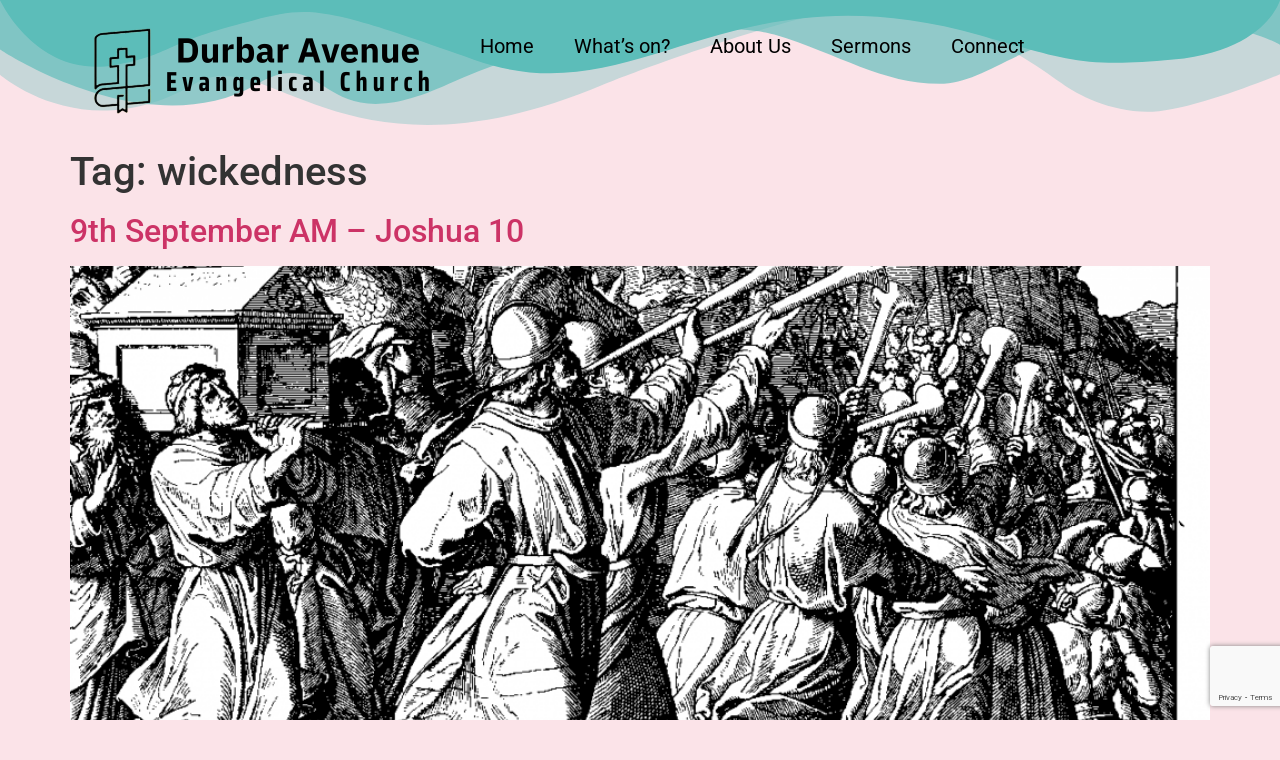

--- FILE ---
content_type: text/html; charset=utf-8
request_url: https://www.google.com/recaptcha/api2/anchor?ar=1&k=6LcydzojAAAAAGd7e6K_7sBwHWom-MGK0DJAgdwm&co=aHR0cHM6Ly9kdXJiYXIub3JnLnVrOjQ0Mw..&hl=en&v=PoyoqOPhxBO7pBk68S4YbpHZ&size=invisible&anchor-ms=20000&execute-ms=30000&cb=7vu1m3td7te1
body_size: 48981
content:
<!DOCTYPE HTML><html dir="ltr" lang="en"><head><meta http-equiv="Content-Type" content="text/html; charset=UTF-8">
<meta http-equiv="X-UA-Compatible" content="IE=edge">
<title>reCAPTCHA</title>
<style type="text/css">
/* cyrillic-ext */
@font-face {
  font-family: 'Roboto';
  font-style: normal;
  font-weight: 400;
  font-stretch: 100%;
  src: url(//fonts.gstatic.com/s/roboto/v48/KFO7CnqEu92Fr1ME7kSn66aGLdTylUAMa3GUBHMdazTgWw.woff2) format('woff2');
  unicode-range: U+0460-052F, U+1C80-1C8A, U+20B4, U+2DE0-2DFF, U+A640-A69F, U+FE2E-FE2F;
}
/* cyrillic */
@font-face {
  font-family: 'Roboto';
  font-style: normal;
  font-weight: 400;
  font-stretch: 100%;
  src: url(//fonts.gstatic.com/s/roboto/v48/KFO7CnqEu92Fr1ME7kSn66aGLdTylUAMa3iUBHMdazTgWw.woff2) format('woff2');
  unicode-range: U+0301, U+0400-045F, U+0490-0491, U+04B0-04B1, U+2116;
}
/* greek-ext */
@font-face {
  font-family: 'Roboto';
  font-style: normal;
  font-weight: 400;
  font-stretch: 100%;
  src: url(//fonts.gstatic.com/s/roboto/v48/KFO7CnqEu92Fr1ME7kSn66aGLdTylUAMa3CUBHMdazTgWw.woff2) format('woff2');
  unicode-range: U+1F00-1FFF;
}
/* greek */
@font-face {
  font-family: 'Roboto';
  font-style: normal;
  font-weight: 400;
  font-stretch: 100%;
  src: url(//fonts.gstatic.com/s/roboto/v48/KFO7CnqEu92Fr1ME7kSn66aGLdTylUAMa3-UBHMdazTgWw.woff2) format('woff2');
  unicode-range: U+0370-0377, U+037A-037F, U+0384-038A, U+038C, U+038E-03A1, U+03A3-03FF;
}
/* math */
@font-face {
  font-family: 'Roboto';
  font-style: normal;
  font-weight: 400;
  font-stretch: 100%;
  src: url(//fonts.gstatic.com/s/roboto/v48/KFO7CnqEu92Fr1ME7kSn66aGLdTylUAMawCUBHMdazTgWw.woff2) format('woff2');
  unicode-range: U+0302-0303, U+0305, U+0307-0308, U+0310, U+0312, U+0315, U+031A, U+0326-0327, U+032C, U+032F-0330, U+0332-0333, U+0338, U+033A, U+0346, U+034D, U+0391-03A1, U+03A3-03A9, U+03B1-03C9, U+03D1, U+03D5-03D6, U+03F0-03F1, U+03F4-03F5, U+2016-2017, U+2034-2038, U+203C, U+2040, U+2043, U+2047, U+2050, U+2057, U+205F, U+2070-2071, U+2074-208E, U+2090-209C, U+20D0-20DC, U+20E1, U+20E5-20EF, U+2100-2112, U+2114-2115, U+2117-2121, U+2123-214F, U+2190, U+2192, U+2194-21AE, U+21B0-21E5, U+21F1-21F2, U+21F4-2211, U+2213-2214, U+2216-22FF, U+2308-230B, U+2310, U+2319, U+231C-2321, U+2336-237A, U+237C, U+2395, U+239B-23B7, U+23D0, U+23DC-23E1, U+2474-2475, U+25AF, U+25B3, U+25B7, U+25BD, U+25C1, U+25CA, U+25CC, U+25FB, U+266D-266F, U+27C0-27FF, U+2900-2AFF, U+2B0E-2B11, U+2B30-2B4C, U+2BFE, U+3030, U+FF5B, U+FF5D, U+1D400-1D7FF, U+1EE00-1EEFF;
}
/* symbols */
@font-face {
  font-family: 'Roboto';
  font-style: normal;
  font-weight: 400;
  font-stretch: 100%;
  src: url(//fonts.gstatic.com/s/roboto/v48/KFO7CnqEu92Fr1ME7kSn66aGLdTylUAMaxKUBHMdazTgWw.woff2) format('woff2');
  unicode-range: U+0001-000C, U+000E-001F, U+007F-009F, U+20DD-20E0, U+20E2-20E4, U+2150-218F, U+2190, U+2192, U+2194-2199, U+21AF, U+21E6-21F0, U+21F3, U+2218-2219, U+2299, U+22C4-22C6, U+2300-243F, U+2440-244A, U+2460-24FF, U+25A0-27BF, U+2800-28FF, U+2921-2922, U+2981, U+29BF, U+29EB, U+2B00-2BFF, U+4DC0-4DFF, U+FFF9-FFFB, U+10140-1018E, U+10190-1019C, U+101A0, U+101D0-101FD, U+102E0-102FB, U+10E60-10E7E, U+1D2C0-1D2D3, U+1D2E0-1D37F, U+1F000-1F0FF, U+1F100-1F1AD, U+1F1E6-1F1FF, U+1F30D-1F30F, U+1F315, U+1F31C, U+1F31E, U+1F320-1F32C, U+1F336, U+1F378, U+1F37D, U+1F382, U+1F393-1F39F, U+1F3A7-1F3A8, U+1F3AC-1F3AF, U+1F3C2, U+1F3C4-1F3C6, U+1F3CA-1F3CE, U+1F3D4-1F3E0, U+1F3ED, U+1F3F1-1F3F3, U+1F3F5-1F3F7, U+1F408, U+1F415, U+1F41F, U+1F426, U+1F43F, U+1F441-1F442, U+1F444, U+1F446-1F449, U+1F44C-1F44E, U+1F453, U+1F46A, U+1F47D, U+1F4A3, U+1F4B0, U+1F4B3, U+1F4B9, U+1F4BB, U+1F4BF, U+1F4C8-1F4CB, U+1F4D6, U+1F4DA, U+1F4DF, U+1F4E3-1F4E6, U+1F4EA-1F4ED, U+1F4F7, U+1F4F9-1F4FB, U+1F4FD-1F4FE, U+1F503, U+1F507-1F50B, U+1F50D, U+1F512-1F513, U+1F53E-1F54A, U+1F54F-1F5FA, U+1F610, U+1F650-1F67F, U+1F687, U+1F68D, U+1F691, U+1F694, U+1F698, U+1F6AD, U+1F6B2, U+1F6B9-1F6BA, U+1F6BC, U+1F6C6-1F6CF, U+1F6D3-1F6D7, U+1F6E0-1F6EA, U+1F6F0-1F6F3, U+1F6F7-1F6FC, U+1F700-1F7FF, U+1F800-1F80B, U+1F810-1F847, U+1F850-1F859, U+1F860-1F887, U+1F890-1F8AD, U+1F8B0-1F8BB, U+1F8C0-1F8C1, U+1F900-1F90B, U+1F93B, U+1F946, U+1F984, U+1F996, U+1F9E9, U+1FA00-1FA6F, U+1FA70-1FA7C, U+1FA80-1FA89, U+1FA8F-1FAC6, U+1FACE-1FADC, U+1FADF-1FAE9, U+1FAF0-1FAF8, U+1FB00-1FBFF;
}
/* vietnamese */
@font-face {
  font-family: 'Roboto';
  font-style: normal;
  font-weight: 400;
  font-stretch: 100%;
  src: url(//fonts.gstatic.com/s/roboto/v48/KFO7CnqEu92Fr1ME7kSn66aGLdTylUAMa3OUBHMdazTgWw.woff2) format('woff2');
  unicode-range: U+0102-0103, U+0110-0111, U+0128-0129, U+0168-0169, U+01A0-01A1, U+01AF-01B0, U+0300-0301, U+0303-0304, U+0308-0309, U+0323, U+0329, U+1EA0-1EF9, U+20AB;
}
/* latin-ext */
@font-face {
  font-family: 'Roboto';
  font-style: normal;
  font-weight: 400;
  font-stretch: 100%;
  src: url(//fonts.gstatic.com/s/roboto/v48/KFO7CnqEu92Fr1ME7kSn66aGLdTylUAMa3KUBHMdazTgWw.woff2) format('woff2');
  unicode-range: U+0100-02BA, U+02BD-02C5, U+02C7-02CC, U+02CE-02D7, U+02DD-02FF, U+0304, U+0308, U+0329, U+1D00-1DBF, U+1E00-1E9F, U+1EF2-1EFF, U+2020, U+20A0-20AB, U+20AD-20C0, U+2113, U+2C60-2C7F, U+A720-A7FF;
}
/* latin */
@font-face {
  font-family: 'Roboto';
  font-style: normal;
  font-weight: 400;
  font-stretch: 100%;
  src: url(//fonts.gstatic.com/s/roboto/v48/KFO7CnqEu92Fr1ME7kSn66aGLdTylUAMa3yUBHMdazQ.woff2) format('woff2');
  unicode-range: U+0000-00FF, U+0131, U+0152-0153, U+02BB-02BC, U+02C6, U+02DA, U+02DC, U+0304, U+0308, U+0329, U+2000-206F, U+20AC, U+2122, U+2191, U+2193, U+2212, U+2215, U+FEFF, U+FFFD;
}
/* cyrillic-ext */
@font-face {
  font-family: 'Roboto';
  font-style: normal;
  font-weight: 500;
  font-stretch: 100%;
  src: url(//fonts.gstatic.com/s/roboto/v48/KFO7CnqEu92Fr1ME7kSn66aGLdTylUAMa3GUBHMdazTgWw.woff2) format('woff2');
  unicode-range: U+0460-052F, U+1C80-1C8A, U+20B4, U+2DE0-2DFF, U+A640-A69F, U+FE2E-FE2F;
}
/* cyrillic */
@font-face {
  font-family: 'Roboto';
  font-style: normal;
  font-weight: 500;
  font-stretch: 100%;
  src: url(//fonts.gstatic.com/s/roboto/v48/KFO7CnqEu92Fr1ME7kSn66aGLdTylUAMa3iUBHMdazTgWw.woff2) format('woff2');
  unicode-range: U+0301, U+0400-045F, U+0490-0491, U+04B0-04B1, U+2116;
}
/* greek-ext */
@font-face {
  font-family: 'Roboto';
  font-style: normal;
  font-weight: 500;
  font-stretch: 100%;
  src: url(//fonts.gstatic.com/s/roboto/v48/KFO7CnqEu92Fr1ME7kSn66aGLdTylUAMa3CUBHMdazTgWw.woff2) format('woff2');
  unicode-range: U+1F00-1FFF;
}
/* greek */
@font-face {
  font-family: 'Roboto';
  font-style: normal;
  font-weight: 500;
  font-stretch: 100%;
  src: url(//fonts.gstatic.com/s/roboto/v48/KFO7CnqEu92Fr1ME7kSn66aGLdTylUAMa3-UBHMdazTgWw.woff2) format('woff2');
  unicode-range: U+0370-0377, U+037A-037F, U+0384-038A, U+038C, U+038E-03A1, U+03A3-03FF;
}
/* math */
@font-face {
  font-family: 'Roboto';
  font-style: normal;
  font-weight: 500;
  font-stretch: 100%;
  src: url(//fonts.gstatic.com/s/roboto/v48/KFO7CnqEu92Fr1ME7kSn66aGLdTylUAMawCUBHMdazTgWw.woff2) format('woff2');
  unicode-range: U+0302-0303, U+0305, U+0307-0308, U+0310, U+0312, U+0315, U+031A, U+0326-0327, U+032C, U+032F-0330, U+0332-0333, U+0338, U+033A, U+0346, U+034D, U+0391-03A1, U+03A3-03A9, U+03B1-03C9, U+03D1, U+03D5-03D6, U+03F0-03F1, U+03F4-03F5, U+2016-2017, U+2034-2038, U+203C, U+2040, U+2043, U+2047, U+2050, U+2057, U+205F, U+2070-2071, U+2074-208E, U+2090-209C, U+20D0-20DC, U+20E1, U+20E5-20EF, U+2100-2112, U+2114-2115, U+2117-2121, U+2123-214F, U+2190, U+2192, U+2194-21AE, U+21B0-21E5, U+21F1-21F2, U+21F4-2211, U+2213-2214, U+2216-22FF, U+2308-230B, U+2310, U+2319, U+231C-2321, U+2336-237A, U+237C, U+2395, U+239B-23B7, U+23D0, U+23DC-23E1, U+2474-2475, U+25AF, U+25B3, U+25B7, U+25BD, U+25C1, U+25CA, U+25CC, U+25FB, U+266D-266F, U+27C0-27FF, U+2900-2AFF, U+2B0E-2B11, U+2B30-2B4C, U+2BFE, U+3030, U+FF5B, U+FF5D, U+1D400-1D7FF, U+1EE00-1EEFF;
}
/* symbols */
@font-face {
  font-family: 'Roboto';
  font-style: normal;
  font-weight: 500;
  font-stretch: 100%;
  src: url(//fonts.gstatic.com/s/roboto/v48/KFO7CnqEu92Fr1ME7kSn66aGLdTylUAMaxKUBHMdazTgWw.woff2) format('woff2');
  unicode-range: U+0001-000C, U+000E-001F, U+007F-009F, U+20DD-20E0, U+20E2-20E4, U+2150-218F, U+2190, U+2192, U+2194-2199, U+21AF, U+21E6-21F0, U+21F3, U+2218-2219, U+2299, U+22C4-22C6, U+2300-243F, U+2440-244A, U+2460-24FF, U+25A0-27BF, U+2800-28FF, U+2921-2922, U+2981, U+29BF, U+29EB, U+2B00-2BFF, U+4DC0-4DFF, U+FFF9-FFFB, U+10140-1018E, U+10190-1019C, U+101A0, U+101D0-101FD, U+102E0-102FB, U+10E60-10E7E, U+1D2C0-1D2D3, U+1D2E0-1D37F, U+1F000-1F0FF, U+1F100-1F1AD, U+1F1E6-1F1FF, U+1F30D-1F30F, U+1F315, U+1F31C, U+1F31E, U+1F320-1F32C, U+1F336, U+1F378, U+1F37D, U+1F382, U+1F393-1F39F, U+1F3A7-1F3A8, U+1F3AC-1F3AF, U+1F3C2, U+1F3C4-1F3C6, U+1F3CA-1F3CE, U+1F3D4-1F3E0, U+1F3ED, U+1F3F1-1F3F3, U+1F3F5-1F3F7, U+1F408, U+1F415, U+1F41F, U+1F426, U+1F43F, U+1F441-1F442, U+1F444, U+1F446-1F449, U+1F44C-1F44E, U+1F453, U+1F46A, U+1F47D, U+1F4A3, U+1F4B0, U+1F4B3, U+1F4B9, U+1F4BB, U+1F4BF, U+1F4C8-1F4CB, U+1F4D6, U+1F4DA, U+1F4DF, U+1F4E3-1F4E6, U+1F4EA-1F4ED, U+1F4F7, U+1F4F9-1F4FB, U+1F4FD-1F4FE, U+1F503, U+1F507-1F50B, U+1F50D, U+1F512-1F513, U+1F53E-1F54A, U+1F54F-1F5FA, U+1F610, U+1F650-1F67F, U+1F687, U+1F68D, U+1F691, U+1F694, U+1F698, U+1F6AD, U+1F6B2, U+1F6B9-1F6BA, U+1F6BC, U+1F6C6-1F6CF, U+1F6D3-1F6D7, U+1F6E0-1F6EA, U+1F6F0-1F6F3, U+1F6F7-1F6FC, U+1F700-1F7FF, U+1F800-1F80B, U+1F810-1F847, U+1F850-1F859, U+1F860-1F887, U+1F890-1F8AD, U+1F8B0-1F8BB, U+1F8C0-1F8C1, U+1F900-1F90B, U+1F93B, U+1F946, U+1F984, U+1F996, U+1F9E9, U+1FA00-1FA6F, U+1FA70-1FA7C, U+1FA80-1FA89, U+1FA8F-1FAC6, U+1FACE-1FADC, U+1FADF-1FAE9, U+1FAF0-1FAF8, U+1FB00-1FBFF;
}
/* vietnamese */
@font-face {
  font-family: 'Roboto';
  font-style: normal;
  font-weight: 500;
  font-stretch: 100%;
  src: url(//fonts.gstatic.com/s/roboto/v48/KFO7CnqEu92Fr1ME7kSn66aGLdTylUAMa3OUBHMdazTgWw.woff2) format('woff2');
  unicode-range: U+0102-0103, U+0110-0111, U+0128-0129, U+0168-0169, U+01A0-01A1, U+01AF-01B0, U+0300-0301, U+0303-0304, U+0308-0309, U+0323, U+0329, U+1EA0-1EF9, U+20AB;
}
/* latin-ext */
@font-face {
  font-family: 'Roboto';
  font-style: normal;
  font-weight: 500;
  font-stretch: 100%;
  src: url(//fonts.gstatic.com/s/roboto/v48/KFO7CnqEu92Fr1ME7kSn66aGLdTylUAMa3KUBHMdazTgWw.woff2) format('woff2');
  unicode-range: U+0100-02BA, U+02BD-02C5, U+02C7-02CC, U+02CE-02D7, U+02DD-02FF, U+0304, U+0308, U+0329, U+1D00-1DBF, U+1E00-1E9F, U+1EF2-1EFF, U+2020, U+20A0-20AB, U+20AD-20C0, U+2113, U+2C60-2C7F, U+A720-A7FF;
}
/* latin */
@font-face {
  font-family: 'Roboto';
  font-style: normal;
  font-weight: 500;
  font-stretch: 100%;
  src: url(//fonts.gstatic.com/s/roboto/v48/KFO7CnqEu92Fr1ME7kSn66aGLdTylUAMa3yUBHMdazQ.woff2) format('woff2');
  unicode-range: U+0000-00FF, U+0131, U+0152-0153, U+02BB-02BC, U+02C6, U+02DA, U+02DC, U+0304, U+0308, U+0329, U+2000-206F, U+20AC, U+2122, U+2191, U+2193, U+2212, U+2215, U+FEFF, U+FFFD;
}
/* cyrillic-ext */
@font-face {
  font-family: 'Roboto';
  font-style: normal;
  font-weight: 900;
  font-stretch: 100%;
  src: url(//fonts.gstatic.com/s/roboto/v48/KFO7CnqEu92Fr1ME7kSn66aGLdTylUAMa3GUBHMdazTgWw.woff2) format('woff2');
  unicode-range: U+0460-052F, U+1C80-1C8A, U+20B4, U+2DE0-2DFF, U+A640-A69F, U+FE2E-FE2F;
}
/* cyrillic */
@font-face {
  font-family: 'Roboto';
  font-style: normal;
  font-weight: 900;
  font-stretch: 100%;
  src: url(//fonts.gstatic.com/s/roboto/v48/KFO7CnqEu92Fr1ME7kSn66aGLdTylUAMa3iUBHMdazTgWw.woff2) format('woff2');
  unicode-range: U+0301, U+0400-045F, U+0490-0491, U+04B0-04B1, U+2116;
}
/* greek-ext */
@font-face {
  font-family: 'Roboto';
  font-style: normal;
  font-weight: 900;
  font-stretch: 100%;
  src: url(//fonts.gstatic.com/s/roboto/v48/KFO7CnqEu92Fr1ME7kSn66aGLdTylUAMa3CUBHMdazTgWw.woff2) format('woff2');
  unicode-range: U+1F00-1FFF;
}
/* greek */
@font-face {
  font-family: 'Roboto';
  font-style: normal;
  font-weight: 900;
  font-stretch: 100%;
  src: url(//fonts.gstatic.com/s/roboto/v48/KFO7CnqEu92Fr1ME7kSn66aGLdTylUAMa3-UBHMdazTgWw.woff2) format('woff2');
  unicode-range: U+0370-0377, U+037A-037F, U+0384-038A, U+038C, U+038E-03A1, U+03A3-03FF;
}
/* math */
@font-face {
  font-family: 'Roboto';
  font-style: normal;
  font-weight: 900;
  font-stretch: 100%;
  src: url(//fonts.gstatic.com/s/roboto/v48/KFO7CnqEu92Fr1ME7kSn66aGLdTylUAMawCUBHMdazTgWw.woff2) format('woff2');
  unicode-range: U+0302-0303, U+0305, U+0307-0308, U+0310, U+0312, U+0315, U+031A, U+0326-0327, U+032C, U+032F-0330, U+0332-0333, U+0338, U+033A, U+0346, U+034D, U+0391-03A1, U+03A3-03A9, U+03B1-03C9, U+03D1, U+03D5-03D6, U+03F0-03F1, U+03F4-03F5, U+2016-2017, U+2034-2038, U+203C, U+2040, U+2043, U+2047, U+2050, U+2057, U+205F, U+2070-2071, U+2074-208E, U+2090-209C, U+20D0-20DC, U+20E1, U+20E5-20EF, U+2100-2112, U+2114-2115, U+2117-2121, U+2123-214F, U+2190, U+2192, U+2194-21AE, U+21B0-21E5, U+21F1-21F2, U+21F4-2211, U+2213-2214, U+2216-22FF, U+2308-230B, U+2310, U+2319, U+231C-2321, U+2336-237A, U+237C, U+2395, U+239B-23B7, U+23D0, U+23DC-23E1, U+2474-2475, U+25AF, U+25B3, U+25B7, U+25BD, U+25C1, U+25CA, U+25CC, U+25FB, U+266D-266F, U+27C0-27FF, U+2900-2AFF, U+2B0E-2B11, U+2B30-2B4C, U+2BFE, U+3030, U+FF5B, U+FF5D, U+1D400-1D7FF, U+1EE00-1EEFF;
}
/* symbols */
@font-face {
  font-family: 'Roboto';
  font-style: normal;
  font-weight: 900;
  font-stretch: 100%;
  src: url(//fonts.gstatic.com/s/roboto/v48/KFO7CnqEu92Fr1ME7kSn66aGLdTylUAMaxKUBHMdazTgWw.woff2) format('woff2');
  unicode-range: U+0001-000C, U+000E-001F, U+007F-009F, U+20DD-20E0, U+20E2-20E4, U+2150-218F, U+2190, U+2192, U+2194-2199, U+21AF, U+21E6-21F0, U+21F3, U+2218-2219, U+2299, U+22C4-22C6, U+2300-243F, U+2440-244A, U+2460-24FF, U+25A0-27BF, U+2800-28FF, U+2921-2922, U+2981, U+29BF, U+29EB, U+2B00-2BFF, U+4DC0-4DFF, U+FFF9-FFFB, U+10140-1018E, U+10190-1019C, U+101A0, U+101D0-101FD, U+102E0-102FB, U+10E60-10E7E, U+1D2C0-1D2D3, U+1D2E0-1D37F, U+1F000-1F0FF, U+1F100-1F1AD, U+1F1E6-1F1FF, U+1F30D-1F30F, U+1F315, U+1F31C, U+1F31E, U+1F320-1F32C, U+1F336, U+1F378, U+1F37D, U+1F382, U+1F393-1F39F, U+1F3A7-1F3A8, U+1F3AC-1F3AF, U+1F3C2, U+1F3C4-1F3C6, U+1F3CA-1F3CE, U+1F3D4-1F3E0, U+1F3ED, U+1F3F1-1F3F3, U+1F3F5-1F3F7, U+1F408, U+1F415, U+1F41F, U+1F426, U+1F43F, U+1F441-1F442, U+1F444, U+1F446-1F449, U+1F44C-1F44E, U+1F453, U+1F46A, U+1F47D, U+1F4A3, U+1F4B0, U+1F4B3, U+1F4B9, U+1F4BB, U+1F4BF, U+1F4C8-1F4CB, U+1F4D6, U+1F4DA, U+1F4DF, U+1F4E3-1F4E6, U+1F4EA-1F4ED, U+1F4F7, U+1F4F9-1F4FB, U+1F4FD-1F4FE, U+1F503, U+1F507-1F50B, U+1F50D, U+1F512-1F513, U+1F53E-1F54A, U+1F54F-1F5FA, U+1F610, U+1F650-1F67F, U+1F687, U+1F68D, U+1F691, U+1F694, U+1F698, U+1F6AD, U+1F6B2, U+1F6B9-1F6BA, U+1F6BC, U+1F6C6-1F6CF, U+1F6D3-1F6D7, U+1F6E0-1F6EA, U+1F6F0-1F6F3, U+1F6F7-1F6FC, U+1F700-1F7FF, U+1F800-1F80B, U+1F810-1F847, U+1F850-1F859, U+1F860-1F887, U+1F890-1F8AD, U+1F8B0-1F8BB, U+1F8C0-1F8C1, U+1F900-1F90B, U+1F93B, U+1F946, U+1F984, U+1F996, U+1F9E9, U+1FA00-1FA6F, U+1FA70-1FA7C, U+1FA80-1FA89, U+1FA8F-1FAC6, U+1FACE-1FADC, U+1FADF-1FAE9, U+1FAF0-1FAF8, U+1FB00-1FBFF;
}
/* vietnamese */
@font-face {
  font-family: 'Roboto';
  font-style: normal;
  font-weight: 900;
  font-stretch: 100%;
  src: url(//fonts.gstatic.com/s/roboto/v48/KFO7CnqEu92Fr1ME7kSn66aGLdTylUAMa3OUBHMdazTgWw.woff2) format('woff2');
  unicode-range: U+0102-0103, U+0110-0111, U+0128-0129, U+0168-0169, U+01A0-01A1, U+01AF-01B0, U+0300-0301, U+0303-0304, U+0308-0309, U+0323, U+0329, U+1EA0-1EF9, U+20AB;
}
/* latin-ext */
@font-face {
  font-family: 'Roboto';
  font-style: normal;
  font-weight: 900;
  font-stretch: 100%;
  src: url(//fonts.gstatic.com/s/roboto/v48/KFO7CnqEu92Fr1ME7kSn66aGLdTylUAMa3KUBHMdazTgWw.woff2) format('woff2');
  unicode-range: U+0100-02BA, U+02BD-02C5, U+02C7-02CC, U+02CE-02D7, U+02DD-02FF, U+0304, U+0308, U+0329, U+1D00-1DBF, U+1E00-1E9F, U+1EF2-1EFF, U+2020, U+20A0-20AB, U+20AD-20C0, U+2113, U+2C60-2C7F, U+A720-A7FF;
}
/* latin */
@font-face {
  font-family: 'Roboto';
  font-style: normal;
  font-weight: 900;
  font-stretch: 100%;
  src: url(//fonts.gstatic.com/s/roboto/v48/KFO7CnqEu92Fr1ME7kSn66aGLdTylUAMa3yUBHMdazQ.woff2) format('woff2');
  unicode-range: U+0000-00FF, U+0131, U+0152-0153, U+02BB-02BC, U+02C6, U+02DA, U+02DC, U+0304, U+0308, U+0329, U+2000-206F, U+20AC, U+2122, U+2191, U+2193, U+2212, U+2215, U+FEFF, U+FFFD;
}

</style>
<link rel="stylesheet" type="text/css" href="https://www.gstatic.com/recaptcha/releases/PoyoqOPhxBO7pBk68S4YbpHZ/styles__ltr.css">
<script nonce="fYw3y5QMvPZrUQPpxroL9w" type="text/javascript">window['__recaptcha_api'] = 'https://www.google.com/recaptcha/api2/';</script>
<script type="text/javascript" src="https://www.gstatic.com/recaptcha/releases/PoyoqOPhxBO7pBk68S4YbpHZ/recaptcha__en.js" nonce="fYw3y5QMvPZrUQPpxroL9w">
      
    </script></head>
<body><div id="rc-anchor-alert" class="rc-anchor-alert"></div>
<input type="hidden" id="recaptcha-token" value="[base64]">
<script type="text/javascript" nonce="fYw3y5QMvPZrUQPpxroL9w">
      recaptcha.anchor.Main.init("[\x22ainput\x22,[\x22bgdata\x22,\x22\x22,\[base64]/[base64]/[base64]/[base64]/[base64]/[base64]/KGcoTywyNTMsTy5PKSxVRyhPLEMpKTpnKE8sMjUzLEMpLE8pKSxsKSksTykpfSxieT1mdW5jdGlvbihDLE8sdSxsKXtmb3IobD0odT1SKEMpLDApO08+MDtPLS0pbD1sPDw4fFooQyk7ZyhDLHUsbCl9LFVHPWZ1bmN0aW9uKEMsTyl7Qy5pLmxlbmd0aD4xMDQ/[base64]/[base64]/[base64]/[base64]/[base64]/[base64]/[base64]\\u003d\x22,\[base64]\\u003d\x22,\x22bkpRw7bDrsKkb0EpbcOZwqYTw5oFw4QdEi5FTjMQAcKFasOXwrrDtcKpwo/Cu0DDgcOHFcKZEcKhEcKIw5zDmcKcw4HChS7CmS0fJV9jVE/DlMO4a8OjIsKoNMKgwoMaGnxSWXnCmw/Cl1RMwozDlER+dMK0woXDl8KiwpFVw4VnwqLDhcKLwrTCo8OnL8Kdw7bDusOKwr41eCjCnsKRw7PCv8OSEnbDqcOTwr/[base64]/Dq3Esw5nCs8Kwwp1fwqRSOcOOw6/Cp8KeFsONGsKLwrDCvcK2w7hjw4TCncK3w5FsdcKHZ8OhJcOiw6TCn07CusOrNCzDmWvCqlwhwoLCjMKkNsOpwpUzwr00IlYYwroFBcKnw44NNVcTwoEgwrLDp1jCn8KyLnwSw5bCqSpmBcO+wr/DusO+wpDCpHDDkMKlXDh+wqfDjWBOFsOqwopjwqHCo8O8w6lyw5dhwqXClVRDZB/[base64]/CmsKGw6hrwpbDkhnDusOLV8OxE8OQJnlobmg9w64pYnDCqsKvXFAIw5TDo017WMO9QU/DlhzDpkMzKsOhBTLDksOywojCgnk2wo3DnwRDF8ORJGwJQFLCnsKGwqZEWDLDjMO4wpXCm8K7w7YpwqHDu8ORw4LDg2PDosKWw6DDmTrCj8KPw7HDs8O7NlnDocKDB8OawoA/[base64]/CiB5jfUkkWG4cB8K/woozehPCu8KFwocSwq07cMOqAcKDOjhFEsO1wolgwr14w6bCj8OrEcOiJnTDhsOfB8K/wqPClRtWw4DDkV/Cpi3DosOYw6TDrMKQwrg4w60AVQ8bwq97ewtEwoTDv8OMbcKWw5bCvMKbw54JI8KTGzhFw7gUIsKdw4Ulw7NFW8KYw41Aw74hwo/CvcOEJy/DnznCtcO5w7/CjyhdWcOFw73DtXUlSX7ChEkLw4RhEsOxwqMRfjrDg8O9SVYewp4ndcOOwovDgMOMC8OtUcOxw6TCo8KQFVMWwoUiYsONcsKawqvCiCrCicO8woPCrT8ZasKGCCPCpxw6wqNuM19iwrfCuX4aw67Du8Oew501UsKSwovDnsKeOsOKwofDscO/wrnCgyjCmldSSmTDk8K9LWNKwqTDh8KHwp0awrvDusKfwrvCkRJPUG4Lwqs8w4bCnB4mw7g1w60Jw5DDocKwUsKKUMOfwpzDsMKywoTCp1pEw5fCj8OfcxMGO8KnHjrDnRnCsCjCoMKuaMKxw7/DpcOYTEnChsKMw7VnA8Ktw5XDnnjCsMKtE1jDsHTCtC/CsHfDucOsw518w47Cih7Ct1c/wrQpw6V6AMKvQ8Oqw7Fawrd2wpzCsV3Dn349w53DlR/CkmrDqj0qwo7DkcKTw5hheSjDkzLCjsOiw7Azw7HDv8K7wrPCtW3CicOxwpXDgMOFw5kQJT7CpV3Dtyg+PHrDu3ocw5sUw5vCpFfCs3zCn8KbwqLChxIGwrrCscKUwpUXecOfwphmCmbDh28uZcKTw5g2w5PCh8OTwp/DicOKCznDg8KQwoPCpjnDt8KJAMKpw77ClMKewq3CoTgLG8KVSkpYw4tywppswoQWw6Rgw57DungiIMOUwo9Ww7dyJU0NwrnDmznDiMKJwovClA/[base64]/[base64]/Cr1dKwo7CrMKiwpZ9wpYBbMK+C2QPZsKNwqEtd8OJV8OfwrrCisOBw4rDli1iE8KJVMKeUC/CoWBUwpQJwpIOS8O/wqPCmR/CqWJvZsKsTcKowrg+P1M1PgoBVcOGwqHCjSjDmsK2w4/DnAEaKwMiRVJfw4URwobDrXRuwpDCvD3DtUPDncOkWcOfLsKWw71fQSHCmsOzB1PCg8OWwpnDvE3DpFMzw7PCug80w4XDkTzCjsKVw4cCwrPClsOtw4xow4A9woNTwrQ/B8KVV8OBNhTDl8KAH2AhfsKlw4QMw6zDmGXCtUNxw6DCocOswpVmAsKhFHrDq8OTOMO9WGrChGzDuMKJdwBpGXzDk8KEYGHCvcKHw7jDkA7ClSPDosKlwpdFLAQsBsOzcVJTw6Qmw79eV8KTw6BhDnjDnMOtw6fDt8KeJsOzwqxnZTjCgnrCtsKkEcOSw7/[base64]/VFvDsRLDh3zDm8OBRCYGcsKJwoXDjn3DtULDgsK+wrLCjcOEwqlvw79QASTDgFjDvDjDhRvChFrCp8OjZcKMfcK3woHDoU0eEVzCicOOw6NVw59BImXCuTpiXiZ1w5BBNB1Cwol+w6LDksKJwr9SecK7wr5CCXJseFrDqcK/N8OXBcK9XSViwrFZMsOOQ2dCwr8rw4AZw7fDj8OQw4AJNQPCucKFw7TCiCtmPWtbccKzNF7DrsKiw5EAdMKUIRwMGMKmD8Olw5xgX3sNYMKLHFzDqlnCtcKiw6LDisKkdsK8w4UWw6nDmcOIPw/CmsO1f8ONdmUPU8KnVWnDqR5Dw5LCp37CjmXCgCLDlGbDu0kUwrjDhxTDiMOgMD0MdcKWwqBAw54NwpvDjl0Vw61mB8KNcBrClcKwGcOdR33CqR/DuSkBAxEjMcOdPsOYw7dDw7MGJMK4wqvDm1JcZUrDrMOnwq0AIsKREjrDlsKKwr3ClcKtwpl/wqFFXFF/AHnCgiLCvT3Dl2/CqMOyacOfZMKlOCzCm8KQSgzDlSt0dFPCosOIEsOSw4YWCmJ8UMOxQsOqw7cWWcOCw6TDlhVwLwnCnTdtwoQqwozCtlDDtg1KwrRhwpjCtG/CssKnacOawq7CkA9Fwr/DqQ9NQsK8bm4gw7Rww7AQw5gOwqFwNsOfPsOPCcKUQcOubcOGw7fDmxDCpk7Cp8Oawp/Dv8K2LDjCjixfwozDncOaw6rDlMKNNhNQwqxgwpbDijIbIcOPwpjChgtJwp1cw69oesOFwqPDoExPVW1vFcKIG8OKwoEUPsO8fFjDjcKmOMO8VcOrwokCQMOEaMK1w5hvcBvChQXDgABqw6U6Q3zDjcKSVcK8wp4bf8KaTsK4PlTCmcOMSMKVw5PCjcK5NGdowrlLwo/DnnRWwpDCowFfwr/CoMK9R11OJDEkC8O7Vk/DmgdBcjVtBRTDsDHCucODEWo6w65NRcKTI8KNAsOvw5diw6LDvWVcYw/DoR8GdgVNwqFmVwvDicOLE2LCqWtOwogrDQMOw4zDmMO9w4DCi8OIw7JMw5LDlChlwpzClcOSw63CjMOTaRBGBsOMWyTCg8K1TcOqFgfCvTY8w4/CpMOXwoTDr8Kow4pPVsOOJyPDhsOyw7wNw43DjxXDjMOtaMOvA8KaccKiURhQw79uI8O/K2PDvsOYYRrCmmzDgCwTH8OCw54gwrZ/[base64]/wpLDp3PCkGdbWsO9DjnCuMOHw4bCpsOSwqXDslsWPcKcwroFSDLCgsOIwpsnMTchw5/[base64]/I8K2w4fChyjDlmXCqcOBA8Kaw6PDrcKgEMOgwq7ChMOjwpA/w70QR0zDv8KYTihtwr3CmsO1woTDjMKGwp1UwonDvcOHwqcvw4fCmMO0wp/Ck8K0bVMraDLCgcKeBsKcPgjDkQITGEHCqCJgw4TDryTCscO+w4EAwrolJXY6RMKbw5wFXFhywoDDoisDw77DgsOSaBV9wrs1w7HDi8OVXMOEw5jDliUhw7rDg8OlJnTCisKQw4LCjzYNDw16w4JZEMKKSAvCvT7DiMKKdsKZJMO+wqzClhbDqMObN8KRwo/[base64]/[base64]/CokvCn8KEFsOww6bDlwQ0wq97wrNMwpJfwp/CulzDuFbCgnhTw67CjcKbwoDDsXLDu8O/w6bDjWfDikDCvinDlMO2UknDm0DDu8OvwpXDh8K5M8KrYMKyNsOEW8OYw5bCg8KSwqXDi0YpCGdeV1R9KcKOWcOQwqnDtMOxwqocwqvDnWtqM8K2EnFsA8OADRUMw6AiwooMMsKWX8OmC8KcKcOGGMK8w5ooQnTDv8OMw504fcKNwrdpw7XCsS/Cu8OZw67Dj8Kyw4zDp8ORw79SwrJre8O8wrtsc0LDgcOme8OVwrslw6XCrFPCssO2w4PDlibDssOUVElhwpvCgw1QAwFUOE0OWG9pw7DDpgZ+LcK4HMKoLSNEbcOBw7TCnE98d2/[base64]/CmWbDjMKqw4Uiw580wovCmcKIwpwzbwIWUsKpw6gJw5fDljUZwqYKZ8OYw5lbwrsVEcKXcsKww43Co8KQbsKzw7U/w6/Du8K8JBEiGcKMBS/Cv8O8wrtlw6gPwrUiwqjDvsOVUMKlw7jCs8KVwp0xPGTDosK/w63CqMKRRxNGw7HDisKsF17CpMOswoXDo8OEw6vCg8OYw7g5w5zCpcKCfcOqS8OQMBXDmV/CqsKkXQnCv8OowonDo8OFPmE7N1Yuw7Zrwrpvw6pjwohQBmPChmnDth/ChGMhc8O2CQAfwqgqwpHDtRXCrMOqwoxlSsKlZWbDgQXCssOCU07CpWrCtxcYV8OVVF0ZWU7DuMOEw4Eywo8gSsOow7/CnnjDmMOww5c0wp/CnlPDlDEnTDzChggUeMOzF8KceMO7XMK1ZsO/WmLCp8K/[base64]/DkcK4wrc5w7V5w4/ChcK1AMO3KUAhLsKuwpATwq3Cu8KEcsOOw73DnEPDssK5asKaTsKwwq5ewobDgBRFwpHDicOqw47CkVTCtMO0NcOpImUXHy89JD9/wpcrIMKNI8K1wpLCvsObw4XDnQHDlsO0NFLCqHrCksOiw4V5MAAUwrpjw51Cw5DCpMOqw4HDvMOIYsOJCFgJw7ENw6Vowp8Mw5HDmsOadRnCqcKDfG/CkBbDtSLDscO9wqbCmMOrX8KpRcOywp8tF8OgJsKFwokPYXzDi0rDoMOnw5/DqmkAHcKtw6RFS3ETaQUDw4nCuVfComgOMUHDqlnCh8Oww7fDlcOEw7bCtnlnwq/Cm13Do8OMw53DoT9pw6ZHIMO8wozClVsIwq7DtcOAw7hPwoDDvlrDnX/[base64]/DpcKtfcO9wo0Wwo1Gw4zDicK3wqUVwqTCusK/w4VywpTDocKhwqPDl8Kkw5ddBGbDuMO8CsODwpbDindrwozDqQtOw5IHwoA8d8K0wrE7w6IgwqzDjBRfwqDCocOzUnbCnDsEEi8qw7UML8KAa1cfw7lGwrvDm8OZbcOBS8KkeEPDrcKeP2/Cr8KsfikdQsO5wo3DlyTDrTZkG8KPVgPCt8KxZRk8fcObw6DDksOJKEFLwq/DtznDr8KwwrXCjsKjw5IRw6zCmkQnw65XwqQzw6YxanXCn8KfwpguwqdmJ1gAw54pNsOvw4PDlyF+F8KcVcOVFMKew7zDv8ObLMKQDMO0w6PCiyPDvF/CmCPCnMOrwr/[base64]/wobCi3jDiBh8DH/DscO+X3nDiEgfw4/DvTfChcOXSMKibllxw5TCgVXDoxdNworCjMOVLcOUW8OgwqDDmcOfQEt7GkrCg8ODORvCqMKvC8KPCMK2bzrCjmZXwrTDmi/CoVLDmTo8wr3CkMOGwozDjR1OUMORwq8qMSVcwrZTw713I8OSw7Z0wr4MMSxaw4tbOcKuw5zDjcKGw7AJKMOaw73DqcOfwq18HjvCscK8QMKbaW3CmyAewrDDpj/CuwNkwrnCo8KjIsKHLBjCgcKLwqsSP8OLw6/[base64]/CmnfCjzTDriNoA0TCvsKHwp/DhsOyOzjCgTjCrcO+w7PDlyrDgcOlwo9+ZBjCqVd2E2rCisKKaEZEw7LCtsKCUUlyacKPVFfDs8KjbkfDusKAw5xmBE15CsKVF8OJMQhqP2vDs37CgXoTw4bDicOTwpRGT13ClldGNsKMw4TCqm/CjHjCgsKlb8KswrEUQMKnIVdew6JhJcOeKRhHwrDDvmoSR2dCw5LCvk09wrI8w50HZnICVMOlw5lLw58odcKNw5wDEMKrAsKZFFjCs8OaYwcRw7zDh8OJIxgcMG/Dv8OPwqg4OBgfwokWwqzDhcO7KcODw6Uyw4DDv3rDicK1wrLDqMOxRsOpeMOmw4/CgMO/[base64]/HUPCh3DCgG8IaAXDqcKAw7zDkDUZZWAWZcKIwrkwwqpCw73DizE1PBjChzDDrcOBGg/Ct8KxwrAVwosWwphtw5pyRsKFN2oZQcK5wrLClmkYw4LDocOrwr1dUsKXJMKWw6kBwrvClz3CnsK3w7/CgsOewolbw6LDqMK/ZDhTw5PCo8KSw5grSMORSDgbw7IncHPDhcODw4lBcsK9dWNzw6PCvH9IcGhmJMOgwrzDo31sw6MzX8KeJ8K/wrHDhVzCkADCg8OgWMONYyrDvcKawojColUuwqdTw6cxOcKxwocYcxLCuEMhVCRDTsKdwp7DtSRuYkUewq3CscK0X8KJwpjDo2LCinXCssObw5EwGCgEwrEuMsO9KcOiw53CtUM4IsKawqVlV8O9wqHDnBnDiHPCpVhZa8Ogw4ppwqNBwqIia3/CkMKzXWkNSMKGXm11w7wFMynCqsKCwr5CccOJwrtkwqfDj8KGwpsSw7HCt2PCkMO5w6Bww7zCi8OMwrp6wpMZRMKoE8KROz51woHCosK/wqHDqQ3Drxp/w4/DkG8HbsO5WkM1wo8gwp9UTR3DpGxDw5B3wpXCscK5wonCskxuPcKSw7HCj8KMDcOTBcO3w680wrfCo8OXfMKRbcOpN8KHcSTDqDpLw7zDp8KJw7jDniPCusO/w6RkLXLDuVZ+w6F+VnjCuD3Dj8OUcXJXdcKmGcKFwrnDpG1jw5zCgDHDoCTDrMOYw5JzUgTChcOwUE1owqoPwooIw5/Co8KYbChowpXCoMKSw5RBEkbDpcKqw4vCi20wwpfDk8OtZipnY8ONLsODw7/[base64]/CkBBQwqUbFMKzV05wwqfCgcOULMKPwpjCtAdVJ8OyWzM5XsKoGBzDiMKBZ1jDv8Knwo9nQ8K1w6/Dg8O3E2UrfiHDi3U0Z8KDTCzCl8OLwpPChsOWGMKIw4xrKsKzd8KeWUE/[base64]/Cm8KNw6bCrMOSE8OhwrMfQy4zwqzDnsOudH/ChcKrw7nCo8OywpIUEsKASH4xYWBlFsOmXsOOcsOydhnCrVXDhMOFw6RKYQ3DlcOfw7PCvWVUecOHw6RYwqhrwq49wp/CoiY7bRTCjW/[base64]/Cp8K1OsOWwqzCjMKhw5JuJHXCssKHw6dXw6HDqcKJFsKjVcKzwpfDmcOcwqwwNcOyS8Kza8OowppBw5FATGl7eyvCmMO/MEDDocKsw7Ntw6nDp8ODSWXCuwlywrjCrgM9Kn1fL8KkcsKdaEV5w47DqlJ2w7LDmw5bG8KrbQfDoMO7wogAwqlpwpcNw4vCucKAwq/Di3DCgkR/w5AracKaTDfDmMOZPMKxBiLDqloFw7fCjz/[base64]/DnMOQLjrDs8OXwoRuJcKYw7LDklPCpsKuwpsKw7deQcKQOMOdPcK2fsK2AsOdXUvCsGvCjMO1w73CuT/[base64]/Wj0qw6XDiAUTYmzCuwA8w7TCiEZVUMKjV8KNw4LDn1R1w5grw6nCksO3wqDCvyc/wrl5w5dXwpbCoBJzw747PX0mwpRjT8OQw6LDsABPwqE9e8O4w5DDmcKwwpbDv0whRV40Pj/CrcKFSyfDmBdERcOcKsKZw5YQw6jCicOvBE8/dMKAfcOadcO0w4kKwpTDl8OmPMKSLMO+w5J3ewVqw4cAwpNsdxMJHV3CisO+a1DDuMKTwr/CikfDl8KLwonDkBcvWToKw5bDv8ONLmE+w5FrMwQMNh/DnQAHw5DDsMOsPB8hGmtSw4XCpybDmxrChcKjwo7DjltswoZlw5QhcsO0w6zDvCBUwoEgWzo/[base64]/w4Y+C2dQZlfDmMKKwrzDg0nCkz/DhhTCoUEaMX9JW8OCwrfDhB58OcKPw7VYwpvCpMO/w65bwphsKMONS8KaNDDCs8K2woVsJcKowoZlw5jCohTDqsOcDT3Cm3QqTSTCoMOYYsKVwoM3w7LDiMORw6HCosK2AcOpwplWw7zClG/[base64]/CisKKw5IpwrnCrSHCr1xJMm7DhcOnMQUEwpcGwqNcKxjDrA/[base64]/[base64]/HyrClMOzw5zDicOkw6NEHH5JwpfCpcOsw4MOfMK9wr/[base64]/CosOJwqd/w6/DksKhw4DCkCPDvsKHw5Q2acOkRgPCrMKYw4dYYE1gw4RBb8OdwpnCul7CusONw7vCsgrCvMK+V2nDoSrCkDjCtxlGAsOKQsK1VsOXScK3w4Y3acKcXGdYwqhqJcKOw7rDgjgoP1sib11mwpfDpcKjw5dtRcOxLkw2fycjXsKrHAhXKDFrMyZpwpEYRcO/w4k+wofCtMKOwqR8XH17IMKQwptjwp7Dn8K1c8O0B8Kmwo3DlcKBeAoBwpnCpMKsAsKxNMKsw7fCk8KZw4xjZihiL8OuBiZeYHIVw4nCiMKvXk1hZFdpB8O4wrFBw6l5w7gGwqcmw4/CjkA3KMOMw6cNUsObwr7Drjcfw5XDoXfCt8KrSUrCrcOTShA0w6lpw59ew6lZf8KVUsOlDXPChMOLNMK0dQIaaMOrwocRw6BgK8OuTWszwpbCiWxxHMO3cgjDjWbDpMOew7/CuV8eUcKXP8KLHiXDv8ORGyDCt8O8e0rDkMOOX1nDtcOfPivDt1TDqSrCqUjDinPDrWINwrrDqcO/FcK4w7Qgw5ROwpnCpcK/DHhWDyZYwoDDk8Klw5cDwrjCvmHCnRkdPUDCosK/[base64]/[base64]/Co8KMw65Wwo0gFcKvUx1tw4/CssKHemhsRyvCp8KVNkHDiUh2bcOmQMOdfgd9wovDgcObwq/DhTYCB8Kkw6zCgMKcw40nw75Ow4FbwpHDg8OUWsOINsOFwqMLwpwUCMKtD0YOw5HCnRE1w5LCjxYzwp/[base64]/[base64]/CpsK7dmbCqsOPLmXDqcKVAXbDpgVrwoPCrXA+wrTDlxVCIDXDs8O7dSkcaS1ewqfDq0FtJyImwoRiNsOZwrIEW8K0wrYqw4AnWMO4wo/[base64]/CjMKLwqfCjyFHw63CmxDCjirChMOhZCTDrTdPw67CgQ1iw4HDuMOzwobDmSvCg8Orw4pbwpLDpFXCoMKjIjwkw4fDqB3Du8KOWcKweMO3FUzCs11FZ8KOeMOJNw/[base64]/Co2gAJlnDoHxqTcOnwqBrEMKEfgd3wpHCksKPw6TDpcOEw7XDpX7DvcKWwrbCjm7Di8O4w6DCosK9wrJeLD3Cm8KWw5nDi8KaJB0iF17DisOCw5VEUMOqZ8Odw6VKeMO9w7xjwoPCo8O+w5DDmsK+wpzCgmDDlAbCql/DmsO7UsKPdcKyd8Oww4jDmsOnIHfChllwwrMIwrk3w5PCvcKzwol5w6fCr19xUmkkwpkTw6TCrxzDvBwgwpnCkB9aE3DDqCxGwqzCvxDDscOLTTlkQ8O7w7DCj8Kcw70CEsK9w4XCiinClX/DvngTwqF2T3IIw5tmwrYnwocrFMKqNg/Do8ORBxTDgjDCnjzDksKCEg5uw7HCtsOkdhzDjMOff8KSwr8NfMOYw7tpSX9gBwwDwpLCmcOLVsKPw5PDvsOCV8OGw6pIDcOZK0LCuz/[base64]/Cvg1Ow6Fsw6gYw4YtLlzDuz3CsXnDn8OFS8OWF8Oswp7DhMKHwocYwrHCtMKmN8Ofw7xfw7pyEiwND0AhwozCgsKACRzDh8KDccKMEMKfVH3Cl8Kywr7DuTBvbR3CkcOJA8Oawqt7ShbDkRlpwqHDlWvDsXfDvMKJEsOkbAHDqB/CvE7Dg8ORw6XDssOSwpzDmnoSwoTDncOGKMOAw6AKf8KndcOow4E5M8OOwr9GKMOfw6rCsSxXPBjDq8K1M3F/wrBMw7rCo8KXBcK7woADw4TCl8OWJEMnLMOANcK8woXCsETCqcKKw7PDoMO2OsOew53DhMKcPBLCjsK2I8OMwo8yKRI2GcONwo5ZJsOpw5LCqi/DiMKWeQrDklfDkcKSFsKnw4HDo8Kow5A7w4sew6Uow7cnwqDDqFhjw7DDgsORT2RKw4Y3wqNXw4wtwpA1DsKhw7zCnRtYPsKpDsOWw6nDo8KoISvCgXrChsOIOsKnZX7CmMK4wo/DusOyaFTDkhA+wpQxw6nCmHtfwoIPGCTDjcKSX8OkwojCimM1wpsiOmbDkijCvgtfMsO4DQ3DkzrDqEbDmcK8QMKHcFzDt8OBJT0UUsKwdmbChsKtZMODPMOGwoVIMQPDoMOSW8OzTMOnwqrCqMORwpPDnk/DhEcXYcOFW0/DgMO+woUqwobCgMKOwofChlMyw4JOw7nCoFzDj3hdN3cfD8O2w5zCisOYQ8KKOcOGbMKLMQABRjJRLcKLw7l1ci7DhMKwwobChyYuw4/[base64]/[base64]/wp0IbinDiz0bTcONw6Nuw4PDiMKwR8OnwrfCsX5BbjnDmsKTw4HDqmHDpcOhOMOOA8O/aw/DhMOXw5/Dn8O6wpTDjcKnDg7CsipIw4B3NsKFAMK5UzvCi3cVXRRXwrnCn3NdZSQwI8KlLcKGw7shwrZPPcKJOijCjF/[base64]/[base64]/CksO3MCBIesOsE8KlSmRAI8OHChDDl8KHHwkdw4Yaf0pYwobChsOKw5vDlcOCQxF8wrwWwoUQw5XDmjMFwpAfwp/CjsKKXcK1w7jCkkXDiMKjYUAqesOSwozCgSULOjrCniHCrjxAwqHCh8KsOxjCoSs0IMKpwqvDmBTCgMO5wrNaw7tcHkUzLlZ7w7zCusKkw6tqH2TDqT/DkcOtw6zDlgjDtcO2OjvDtsK3PcKzEcK3wr7CvgHCv8KPw5nCrgjDmsOyw6bDtsOfwqtow7QqfcOxYQPCusK2w4XCpWPCuMOFw4XDvAIUPMKlw5zDlAzCj1jCusKvK2/DgRnDlMO5QWjChUoTAsK6wo7DlFc5Yl3DsMKSw4QNDU4cwofCiCnDlFwsP314w6fCkSsFBEhFOSjCl35Zwp/DgHTCrG/DlsK2wrzCnW1jwq8TZMOLw6HCoMKUwo3CgRguw41EwozCmMK+AzMnwrDCoMOlwojDgwzCkMO+LhVkwrpcTAwmw4zDgw0+w4hzw7o/d8OnWFs/wrx0KsOBw7UNDsKPwp/DvsODw5QUw5jClsO/RcKAw7TDlsONPsO8EsKRw5RIwpLDuzgPOxDCjh4vQwDDmsKzwrnDtsOqwpzCsMOtwoXChVFMw7PDicK1wqbDqD8JcMODJxtVAX/CnW/DmQPDq8OuZsKgQzMoIsO5w4l5XcKEAcORwpApRsK3w5jDo8O6wr8GSS1/[base64]/[base64]/CucO1w5TCkBsHKcOUw6kEwq4fPsKzIsOawqhECn0VOsKWwobDsgjCgxEfwqNqw5HCnsKww51MZnHCh0Vxw7wEwpDDlcKMPUM9wp3CtHAHHgFXw4DDpsKaNMOEw5jDksK3wpHDqcKsw7kmw597aiJES8O3w7vDvAUqwp3Di8KKbcOHw4/DhsKPwofDkcO2wqfDmcKGwqTClkvDlW3Cs8KZwrx6ecKtwqUqM0jCjQgAMA3DkcOpacK+dsOiw63DjxZkdsK2L23CiMKPXcOjwo1MwoNnwrN3FcKvwr17R8OvQTN3wpNSw4bDvCPDjmAwN2HCgmXDtwBew4IfwoHCp2Maw7/[base64]/[base64]/Cllcpw77CklMZb8KuWCvDicOXHsKOwq7CpGlKW8KEZVnCn2fDoBkow7Uzw7rCkRzChVvDnwnDnRFRSsKwdMKaIcOhU3fDjsO3wpRQw5vDkcOWw4jCl8OYwq7CqMOtwpvDr8O3w4Izb217UkDCp8KQDG55woImw7k9wrbDggnDosK/[base64]/CmMK7wrciw4YywpdVbRBww4UTwrQVwr7CvwXCqGBQAy1uwobDtG13w4zDhsKiwo/DvTk4aMKhw6Ehw7PCpMOdZsOeLy3CvT3CtELCnxMLw4ZiwpLDsCBAacOlXcKmccKXw4ZZOGxvGxrDucOBYn4jwqHClF/DvDfCm8OKXcOHw6sswqJhwqwjwprCpTDChwtSVAEValzDgkrDnDvCphlXOsOKwrRTw4zDllDCpcKTwrjDisKeXhfCpMKTwpl7wrHCrcKpw6w7S8KVA8KqwrjCs8KowrRCw5QHP8KmwqDCgcKBM8Kbw6wWTsK/wpNqYjvDqzrCt8OIa8O8ScOQwrLDjxE/[base64]/Ds8OaQnTDtRd6w61UwpoGXBTCt1FDw6XCrMKWwpgww6MOwqHCtwFNXsKJw5oMwq1DwqYYTy3CrGzCqj1aw5vCncOxw7zCvGRRwpcvMVjDrj/[base64]/dMKyJsOgEsOxecO9FRrDkw9EcRtBwqXCuMOhJ8OlKC/Dr8KHR8Oew4JXwp7CsVXCrcO+woPCmg3CvMOQwpLDrF/DmkbCrsOLwprDq8OEOcO/OsK/w6F/GMKWwoMsw4DCg8KhSsOtwpvDlV9XwpPDqhsjw550wrnCoksxw4rDg8ONw7d8EMKHf8Ojdg/CrUp7e2ENNMOZZcKhw5QEI1PDqTXClmnDn8OrwqDDmyYOwpnDuFXCqxjCu8KZHcO+b8KYw6zDocOXf8K5w5vDlMKDDMKEw7FvwoY0HMK1EcKIf8OMw6ckVmvCqMOvw5LDikZYSWLDksOwZcO8wr51JsKQw5jDtsKkwrzClcKEwr/CizrDuMO/f8K2fsKGZMOpw7kuTsOMwqUcwqpOw7w3XGTDm8KPYcOoEV/CncK0wqXDh0kzw798CHVfw67Cnw3DpMOFw5M/w5R5BF/DvMOuQcKgDwY5OMOXw53Cl2nDmE7Cm8OTdsKRw41xw5XDpAAWw70ewojDs8OgcxMaw4VXYMKMUsOObg1TwrHDo8Ozfip5wp/Cu1YRw5JbEMKTwoEhwrBrw6URPcKFw7kWwr0ifBN9N8O3wroawrLDi1ocbmnDqwJuwqnDvMK1w4U3wo3CiGxqUcOMW8K+UV8KwoUww4/DrcOAJsOOwqQTw54KW8K2w5kLaQVhesKiAsKLw6TDicOBAMOhblnDjkxbEA0MflgqwpfCv8OJTMKuf8OowoXDsRjDmWDClh9kwr0zw6PDpHldMDlsd8OYfkZQwo/CqnXCicKBw59LwrvDlMKRw67CncKyw7h9woHChH8Pw4zCi8KewrPDo8Oaw5/[base64]/URFYUGduwo8+RlHDqkN/w53CnX0ZdWbDgMKCPi0/Ml3DosOdw706w7TDpRjDgVHDjybCmcO7b0EBG0kCG1scdcKNw6pDCyIsScO+RMKIFcOcw7MDWAoQHzVDwrfChsOeRHUVHSjDlMKEwr0Pw7/[base64]/VcKAwoBlMGgzZMKUwp8Fw51dMU07CBI1c8K8w700ZScgf1rCgcOoD8OMwpLDsGjDgMKmbhHDriDCjlQEQ8Orw5pQw7/DpcKow59Sw7Bbwrc7K3gucG4ONwnChsK5cMKhUyMhFsO5wqA4SsKtwol7csK/DzhDwqpJBcKZwo7Cp8O1HjB6wpM6w4zCgxfDtsKDw4NkNyXCucK7w4zDtSxwBcK+wq7DkRLDkMKAw5V7w6NdIQrCkMK1w47DjyDCmcKZTcO6Ewptw7XDtWQ/bSoCwoVHw5bDlMONwqHDrcK5wpbDkFDDhsKtw4ZEwp4swp5sQcKaw6PCsh/[base64]/[base64]/DqMKJE8OKw6/[base64]/CrwLDuFlmwqnDvFDDgcOUU3PCqMORwpJecsKcK3hpNMKkw4w4w7vDisK/[base64]/DiBvDnMK8OHvCsH8UwrjCkWoMOVTCkjwua8OBNljCn08Kw5XDtsO2wq4TckHCkl0JY8KFFMOsw5fDhwrCowDDo8OoR8Kxw7PCo8Ogw51RAQPDqsKGY8Kmw7Z9N8Ofw7Mewp7CncKdKsOOwoZVw5sUPMODUnHChcOIwqN1wo3CnMKQw7/DtsO1MzfCncK5NznDpmDDtlXDl8KBw60HOcOkXlccCRFZZFdswozCrx8Aw4fDnF/[base64]/DjB7CjsK/[base64]/DkcOxw6hZYGXCqT3DucOITMKLw7vDoMOSAlEVXMOgwrlJcxoMwqNlHhvCjcOkPcKKwr4Vc8KBwr8Aw7/DqcK5w7/DocOCwrjCv8KqS1nCqzh9wonDjxvChCHCrcKjC8Osw6ZvPMKOw6p0NMOjw6VyOFBRw5ZFwoPCqsKhw6fDl8OmRjoDe8ODwpvClV3Cu8OZSsK5wp/DscOTwq7CsXLDksKkwohbDcOmG3kJL8O6N1zDlF8dYsO8O8O/w65kIMOJwpnCoTEUDUkvw4ctwpHDs8OXwprCrMK4FARGVsKFw58rwprDlHRkZMKawonCtcOiQhRbCcK/w5xWwoXCmMKAL1nCvm/CpMKmw6NSw4zDgsKbfMOTJx3DlsO9C0HCucOTwrTCg8Khwp9ow6LCvMK9ZMKsYsKBQmbDocOoacKVwrojfkZiw6DDhMOVAElmFMOXw4U6wqLCjcOhe8Ogw489w7URQnQWw4Jfw4g/DDpIwo80w4/[base64]/CgcObwogtM8OWJcKQO3NuW8KiesK8JMKgw445P8O7wozDjsK/f2nDpUPDscKQNsKewpRYw47DqMO7w4LCgcKaDX3DisObAzTDuMK1w53ChsK4WXDCscKHdcKtwpMDwoLCgMOvRxTDu2JCVMOEwojDpCLDpEIdVW3DjcKMRWDDoSDCiMOoKjI/F2XDqBzCisKWTBfDtwjDrsOwWMOQw7Maw7DDncOVwo96w67DtA9ZwrnCkRPCrBHDqsOzw4BAUBfCqMKWw7HChRHDiMO+J8KAwp8wGMKbPFXCpsOXw4/DkH/CgBg/wpA8ME0GNVQ3wq5HwpLCo1sJLsKDw7QnLMKkw4LDkMO+wr3DvR1Iwq0kw7AGw4BCUxzDszsMPcKKwq7DhCvDuQdkEmfCgsO/UMOqw4HDjVDCgGxIw441wpjCmmfDnD/DgMO9MsOzw44TJ3/Cj8OKOcKxacKufcOhVMOSP8Onw77Dr3tww5JPXEg+wqh7w4ABOH0IAcOJD8Oyw4/Dl8O2AgnDrypLIybDrhfDrQnDu8K6P8KcfUvCgDBTQcOGwqfDh8OPwqEFTAo+wp02X3/ColFqwpJqw7h+wr3CqkLDhsOIwprDtFPDvlcawojDj8KjQsOuFjnDtMKEw6cYwobCpmBRWMKOGsKQwpInw6wAwpM/BMKhaBITw6fDgcOqw6jDgW3DmsOlwqEsw6phdX8ew70TBFYZTcKTw4LCh3fChMORX8O/wqBXw7fDvQRYw6jClMKowqEbMcOOWcOww6FpwpLCksKnD8K9cREmw4B0w4jCs8KxY8OqwpXCmsO9woPCmTtbHcKiw7oNZxJowr3CkT7DuCbCjcKAVlvCmTfCkMKgVCx3cRIrYMKawqhdw6t5Ri/[base64]/[base64]/DocKxe8KiG8Kzw6peTzMZw4rCkmnCpMOEZlvDnU/CrH8zw5/DrBZPLsK1wpXCrGTCuA9lw4Exw73CohbCsTLCmgXDn8KAFcKuw5dXTMKjMVrDg8KBw6fDui5SYMKTwq/DjUnCvUVrKMKfSVTDjsKQchvDsQvDiMKmCMOVwqpmQSnDoQ\\u003d\\u003d\x22],null,[\x22conf\x22,null,\x226LcydzojAAAAAGd7e6K_7sBwHWom-MGK0DJAgdwm\x22,0,null,null,null,0,[21,125,63,73,95,87,41,43,42,83,102,105,109,121],[1017145,217],0,null,null,null,null,0,null,0,null,700,1,null,0,\[base64]/76lBhnEnQkZnOKMAhmv8xEZ\x22,0,0,null,null,1,null,0,1,null,null,null,0],\x22https://durbar.org.uk:443\x22,null,[3,1,1],null,null,null,1,3600,[\x22https://www.google.com/intl/en/policies/privacy/\x22,\x22https://www.google.com/intl/en/policies/terms/\x22],\x22XMT44jDv3iBqpoHdAteIgDyZqsPPA5VTQZJUf7f4VBs\\u003d\x22,1,0,null,1,1769374770236,0,0,[234,149,121],null,[35,32],\x22RC-TcTJlJ0Zzq659w\x22,null,null,null,null,null,\x220dAFcWeA7zw8IuOpt_f47PNunaROPGgC2AUsyrvlD-OszocKuoUe1twcokSaew-HYGMa3L92rIcyXbBN17V_4t62U_15EgF3xUPQ\x22,1769457570210]");
    </script></body></html>

--- FILE ---
content_type: text/css
request_url: https://durbar.org.uk/wp-content/uploads/elementor/css/post-3573.css?ver=1769356639
body_size: 1549
content:
.elementor-kit-3573{--e-global-color-primary:#FBE3E8;--e-global-color-secondary:#5CBDB9;--e-global-color-text:#7A7A7A;--e-global-color-accent:#FFFFFF;--e-global-typography-primary-font-family:"Roboto";--e-global-typography-primary-font-size:20px;--e-global-typography-primary-font-weight:400;--e-global-typography-primary-text-transform:none;--e-global-typography-primary-text-decoration:none;--e-global-typography-secondary-font-family:"Roboto Slab";--e-global-typography-secondary-font-weight:400;--e-global-typography-text-font-family:"Roboto";--e-global-typography-text-font-weight:400;--e-global-typography-accent-font-family:"RocknRoll One";--e-global-typography-accent-font-size:30px;--e-global-typography-accent-font-weight:600;background-color:var( --e-global-color-primary );overscroll-behavior:auto;}.elementor-kit-3573 e-page-transition{background-color:#FFBC7D;}.elementor-section.elementor-section-boxed > .elementor-container{max-width:1140px;}.e-con{--container-max-width:1140px;}.elementor-widget:not(:last-child){margin-block-end:20px;}.elementor-element{--widgets-spacing:20px 20px;--widgets-spacing-row:20px;--widgets-spacing-column:20px;}{}h1.entry-title{display:var(--page-title-display);}.site-header .site-branding{flex-direction:column;align-items:stretch;}.site-header{padding-inline-end:0px;padding-inline-start:0px;}@media(max-width:1024px){.elementor-section.elementor-section-boxed > .elementor-container{max-width:1024px;}.e-con{--container-max-width:1024px;}}@media(max-width:767px){.elementor-section.elementor-section-boxed > .elementor-container{max-width:767px;}.e-con{--container-max-width:767px;}}

--- FILE ---
content_type: text/css
request_url: https://durbar.org.uk/wp-content/uploads/elementor/css/post-3628.css?ver=1769356639
body_size: 6385
content:
.elementor-3628 .elementor-element.elementor-element-2ff95e9f{--display:flex;--flex-direction:row;--container-widget-width:initial;--container-widget-height:100%;--container-widget-flex-grow:1;--container-widget-align-self:stretch;--flex-wrap-mobile:wrap;--gap:0px 0px;--row-gap:0px;--column-gap:0px;}.elementor-3628 .elementor-element.elementor-element-2ff95e9f:not(.elementor-motion-effects-element-type-background), .elementor-3628 .elementor-element.elementor-element-2ff95e9f > .elementor-motion-effects-container > .elementor-motion-effects-layer{background-color:#FFFFFF;}.elementor-3628 .elementor-element.elementor-element-2ff95e9f > .elementor-shape-top .elementor-shape-fill, .elementor-3628 .elementor-element.elementor-element-2ff95e9f > .e-con-inner > .elementor-shape-top .elementor-shape-fill{fill:var( --e-global-color-primary );}.elementor-3628 .elementor-element.elementor-element-2ff95e9f > .elementor-shape-top svg, .elementor-3628 .elementor-element.elementor-element-2ff95e9f > .e-con-inner > .elementor-shape-top svg{height:37px;}.elementor-3628 .elementor-element.elementor-element-6ad9a5d4{--display:flex;--flex-direction:column;--container-widget-width:100%;--container-widget-height:initial;--container-widget-flex-grow:0;--container-widget-align-self:initial;--flex-wrap-mobile:wrap;}.elementor-3628 .elementor-element.elementor-element-6ad9a5d4.e-con{--flex-grow:0;--flex-shrink:0;}.elementor-3628 .elementor-element.elementor-element-26c9a8d5{--spacer-size:0px;}.elementor-widget-image .widget-image-caption{color:var( --e-global-color-text );font-family:var( --e-global-typography-text-font-family ), Sans-serif;font-weight:var( --e-global-typography-text-font-weight );}.elementor-3628 .elementor-element.elementor-element-142db613{--display:flex;--flex-direction:column;--container-widget-width:100%;--container-widget-height:initial;--container-widget-flex-grow:0;--container-widget-align-self:initial;--flex-wrap-mobile:wrap;}.elementor-3628 .elementor-element.elementor-element-142db613.e-con{--flex-grow:0;--flex-shrink:0;}.elementor-widget-heading .elementor-heading-title{font-family:var( --e-global-typography-primary-font-family ), Sans-serif;font-size:var( --e-global-typography-primary-font-size );font-weight:var( --e-global-typography-primary-font-weight );text-transform:var( --e-global-typography-primary-text-transform );text-decoration:var( --e-global-typography-primary-text-decoration );color:var( --e-global-color-primary );}.elementor-3628 .elementor-element.elementor-element-25d7641f .elementor-heading-title{color:var( --e-global-color-text );}.elementor-widget-search{--e-search-input-color:var( --e-global-color-text );}.elementor-widget-search.e-focus{--e-search-input-color:var( --e-global-color-text );}.elementor-widget-search .elementor-pagination{font-family:var( --e-global-typography-primary-font-family ), Sans-serif;font-size:var( --e-global-typography-primary-font-size );font-weight:var( --e-global-typography-primary-font-weight );text-transform:var( --e-global-typography-primary-text-transform );text-decoration:var( --e-global-typography-primary-text-decoration );}.elementor-3628 .elementor-element.elementor-element-3b8ab2b3 .e-search-input{font-size:16px;}.elementor-3628 .elementor-element.elementor-element-3b8ab2b3{--e-search-icon-clear-size:0px;}.elementor-3628 .elementor-element.elementor-element-685c5ff{--display:flex;--flex-direction:column;--container-widget-width:100%;--container-widget-height:initial;--container-widget-flex-grow:0;--container-widget-align-self:initial;--flex-wrap-mobile:wrap;}.elementor-3628 .elementor-element.elementor-element-685c5ff.e-con{--flex-grow:0;--flex-shrink:0;}.elementor-3628 .elementor-element.elementor-element-46334ecd .elementor-heading-title{font-family:"Roboto", Sans-serif;font-size:20px;font-weight:400;text-transform:none;text-decoration:none;color:var( --e-global-color-text );}.elementor-3628 .elementor-element.elementor-element-10703c07 .elementor-repeater-item-98ec4b8.elementor-social-icon{background-color:var( --e-global-color-secondary );}.elementor-3628 .elementor-element.elementor-element-10703c07 .elementor-repeater-item-6622f7a.elementor-social-icon{background-color:var( --e-global-color-secondary );}.elementor-3628 .elementor-element.elementor-element-10703c07 .elementor-repeater-item-0e6a2de.elementor-social-icon{background-color:var( --e-global-color-secondary );}.elementor-3628 .elementor-element.elementor-element-10703c07 .elementor-repeater-item-a865137.elementor-social-icon{background-color:var( --e-global-color-secondary );}.elementor-3628 .elementor-element.elementor-element-10703c07{--grid-template-columns:repeat(4, auto);--grid-column-gap:5px;--grid-row-gap:0px;}.elementor-3628 .elementor-element.elementor-element-10703c07 .elementor-widget-container{text-align:center;}.elementor-3628 .elementor-element.elementor-element-7be646d0{--display:flex;}.elementor-widget-text-editor{font-family:var( --e-global-typography-text-font-family ), Sans-serif;font-weight:var( --e-global-typography-text-font-weight );color:var( --e-global-color-text );}.elementor-widget-text-editor.elementor-drop-cap-view-stacked .elementor-drop-cap{background-color:var( --e-global-color-primary );}.elementor-widget-text-editor.elementor-drop-cap-view-framed .elementor-drop-cap, .elementor-widget-text-editor.elementor-drop-cap-view-default .elementor-drop-cap{color:var( --e-global-color-primary );border-color:var( --e-global-color-primary );}.elementor-3628 .elementor-element.elementor-element-50774377{text-align:center;}.elementor-theme-builder-content-area{height:400px;}.elementor-location-header:before, .elementor-location-footer:before{content:"";display:table;clear:both;}@media(min-width:768px){.elementor-3628 .elementor-element.elementor-element-6ad9a5d4{--width:28.03%;}.elementor-3628 .elementor-element.elementor-element-142db613{--width:46.311%;}.elementor-3628 .elementor-element.elementor-element-685c5ff{--width:21.969%;}}@media(max-width:1024px){.elementor-widget-heading .elementor-heading-title{font-size:var( --e-global-typography-primary-font-size );}.elementor-widget-search .elementor-pagination{font-size:var( --e-global-typography-primary-font-size );}}@media(max-width:767px){.elementor-widget-heading .elementor-heading-title{font-size:var( --e-global-typography-primary-font-size );}.elementor-widget-search .elementor-pagination{font-size:var( --e-global-typography-primary-font-size );}}